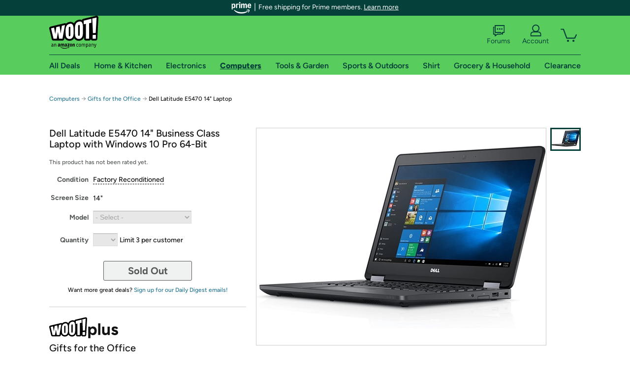

--- FILE ---
content_type: text/xml
request_url: https://sts.us-east-1.amazonaws.com/
body_size: 2054
content:
<AssumeRoleWithWebIdentityResponse xmlns="https://sts.amazonaws.com/doc/2011-06-15/">
  <AssumeRoleWithWebIdentityResult>
    <Audience>us-east-1:9d0ab28f-ed32-4a67-84b0-1a981cafd7fb</Audience>
    <AssumedRoleUser>
      <AssumedRoleId>AROAXUWV4ANCRI2ZNWFVN:cwr</AssumedRoleId>
      <Arn>arn:aws:sts::525508281157:assumed-role/RUM-Monitor-us-east-1-525508281157-0063818041461-Unauth/cwr</Arn>
    </AssumedRoleUser>
    <Provider>cognito-identity.amazonaws.com</Provider>
    <Credentials>
      <AccessKeyId>ASIAXUWV4ANCROY3MVOS</AccessKeyId>
      <SecretAccessKey>n5OJk8B26FCTkvfGw8ztAwgzUeQZv1emH26nyI8X</SecretAccessKey>
      <SessionToken>IQoJb3JpZ2luX2VjEDEaCXVzLWVhc3QtMSJHMEUCIQCxJWNQZ7vyjSG+LidCvX2Aej8zxht5LLpmlPFdeL3D+QIgKKWlW7hMbegwsffDNaVGoE2xNvvxOjrggNMsVBrt2j4qjwMI+f//////////ARAAGgw1MjU1MDgyODExNTciDPfasEuFd9gkf6zdkSrjAtQFpqmbQOJqv47RGqoCANIs8y+u7+ul26HYJzc90ymxxB0R32qkuZzIAEd2MOqRUmQQvRQC64XpRfX/DFURF0Hjxxfs7kMXMSa25UNZP82TCpiha6LfxaOC+3vl3cilygdb7M3E0DjnkjaaWS4gp16hS7YYRoaQna3plA3oAsSyEMkiX5Mp00wdDRgJTcWlYsuEo/LEDqQI6SdafXbvAh+PMNTTO9HGvndlgFi+IwKd+Mca9v23rs/Mj/yBeqzNFRuLpV4zvPlVy6IGciUt0tibNZS5iwNBGzIyE6H0/[base64]/UOCb8U1/Upc43Cd0bsCjmaEuVTVI8Sm/M12zlU4OjFGQWKl82lxTGKxypXfSc9AyO5R0ewo=</SessionToken>
      <Expiration>2026-01-13T01:17:30Z</Expiration>
    </Credentials>
    <SubjectFromWebIdentityToken>us-east-1:7a5abc03-4538-ce30-61bc-8b6d9c3803ec</SubjectFromWebIdentityToken>
  </AssumeRoleWithWebIdentityResult>
  <ResponseMetadata>
    <RequestId>b1df00a8-9fa1-44af-8b4e-6d64b5df39a1</RequestId>
  </ResponseMetadata>
</AssumeRoleWithWebIdentityResponse>
